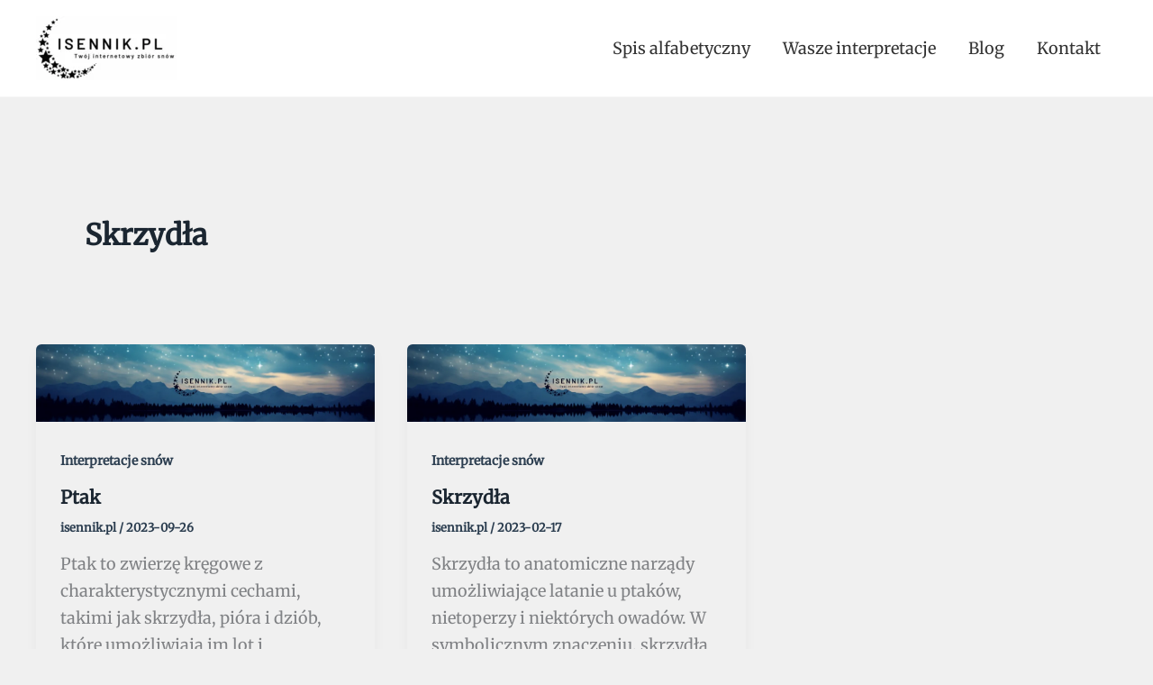

--- FILE ---
content_type: text/html; charset=utf-8
request_url: https://www.google.com/recaptcha/api2/aframe
body_size: 267
content:
<!DOCTYPE HTML><html><head><meta http-equiv="content-type" content="text/html; charset=UTF-8"></head><body><script nonce="tsEFFWTw2MLcJQ9i5qqVPg">/** Anti-fraud and anti-abuse applications only. See google.com/recaptcha */ try{var clients={'sodar':'https://pagead2.googlesyndication.com/pagead/sodar?'};window.addEventListener("message",function(a){try{if(a.source===window.parent){var b=JSON.parse(a.data);var c=clients[b['id']];if(c){var d=document.createElement('img');d.src=c+b['params']+'&rc='+(localStorage.getItem("rc::a")?sessionStorage.getItem("rc::b"):"");window.document.body.appendChild(d);sessionStorage.setItem("rc::e",parseInt(sessionStorage.getItem("rc::e")||0)+1);localStorage.setItem("rc::h",'1769882204971');}}}catch(b){}});window.parent.postMessage("_grecaptcha_ready", "*");}catch(b){}</script></body></html>